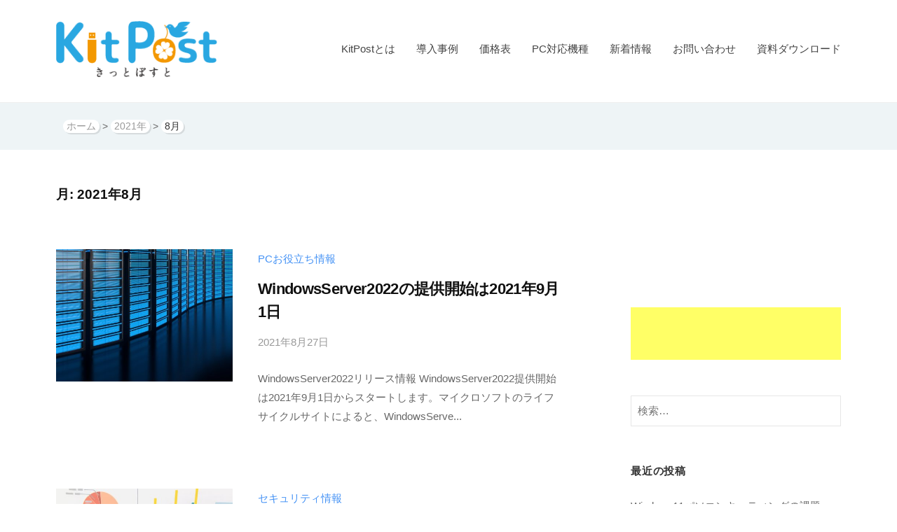

--- FILE ---
content_type: text/html; charset=UTF-8
request_url: https://www.kit-post.com/date/2021/08
body_size: 74390
content:
<!DOCTYPE html>
<html dir="ltr" lang="ja" prefix="og: https://ogp.me/ns#">
<head>
<meta charset="UTF-8">
<meta name="viewport" content="width=device-width, initial-scale=1">

<!-- Google Tag Manager -->
<script>(function(w,d,s,l,i){w[l]=w[l]||[];w[l].push({'gtm.start':
new Date().getTime(),event:'gtm.js'});var f=d.getElementsByTagName(s)[0],
j=d.createElement(s),dl=l!='dataLayer'?'&l='+l:'';j.async=true;j.src=
'https://www.googletagmanager.com/gtm.js?id='+i+dl;f.parentNode.insertBefore(j,f);
})(window,document,'script','dataLayer','GTM-TKVQG9Z');</script>
<!-- End Google Tag Manager -->	

<title>8月, 2021 - PCキッティング自動化サービスKitPost(きっとぽすと）</title>

		<!-- All in One SEO 4.9.3 - aioseo.com -->
	<meta name="robots" content="max-image-preview:large" />
	<link rel="canonical" href="https://www.kit-post.com/date/2021/08" />
	<meta name="generator" content="All in One SEO (AIOSEO) 4.9.3" />
		<script type="application/ld+json" class="aioseo-schema">
			{"@context":"https:\/\/schema.org","@graph":[{"@type":"CollectionPage","@id":"https:\/\/www.kit-post.com\/date\/2021\/08#collectionpage","url":"https:\/\/www.kit-post.com\/date\/2021\/08","name":"8\u6708, 2021 - PC\u30ad\u30c3\u30c6\u30a3\u30f3\u30b0\u81ea\u52d5\u5316\u30b5\u30fc\u30d3\u30b9KitPost(\u304d\u3063\u3068\u307d\u3059\u3068\uff09","inLanguage":"ja","isPartOf":{"@id":"https:\/\/www.kit-post.com\/#website"}},{"@type":"Organization","@id":"https:\/\/www.kit-post.com\/#organization","name":"PC\u30ad\u30c3\u30c6\u30a3\u30f3\u30b0\uff5c\u30ad\u30c3\u30c6\u30a3\u30f3\u30b0\u30a2\u30a6\u30c8\u30bd\u30fc\u30b7\u30f3\u30b0\uff5c\u30ad\u30c3\u30c6\u30a3\u30f3\u30b0\u5916\u6ce8\uff5cWindows\u30af\u30ed\u30fc\u30cb\u30f3\u30b0\uff5c\u304d\u3063\u3068\u307d\u3059\u3068\uff08\u30ad\u30c3\u30c8\u30dd\u30b9\u30c8\u30fbKitPost\uff09","description":"\u30af\u30ed\u30fc\u30cb\u30f3\u30b0\u5c55\u958b\u3088\u308a\u30b3\u30b9\u30d1\u629c\u7fa4\uff01PC\u30ad\u30c3\u30c6\u30a3\u30f3\u30b0\u3001\u30d1\u30bd\u30b3\u30f3\u521d\u671f\u8a2d\u5b9a\u81ea\u52d5\u5316\u30b5\u30fc\u30d3\u30b9\u306fKitPost\u3002\u30de\u30b9\u30bf\u30fc\u30a4\u30e1\u30fc\u30b8\u518d\u4f5c\u6210\u3084Sysprep\u4e0d\u8981\u3002\u6a5f\u7a2e\u5909\u66f4\u3001Windows10,Windows11\u5bfe\u5fdc\u3002\u81ea\u793e\u30ad\u30c3\u30c6\u30a3\u30f3\u30b0\u3001PC\u30ea\u30d5\u30ec\u30c3\u30b7\u30e5\u3001\u30a2\u30a6\u30c8\u30bd\u30fc\u30b7\u30f3\u30b0\u3001\u5916\u6ce8\u306b\u3088\u308b\u500b\u5225\u8a2d\u5b9a\u306e\u624b\u4f5c\u696d\u304c\u4e0d\u8981\u306e\u65b0\u30ad\u30c3\u30c6\u30a3\u30f3\u30b0\u30b5\u30fc\u30d3\u30b9\u3002\u30e2\u30cb\u30bf\u30fc\u69d8\u3001\u7121\u6599\u30c7\u30e2\u4f53\u9a13\u53d7\u4ed8\u4e2d\u3002","url":"https:\/\/www.kit-post.com\/","telephone":"+81552313063","logo":{"@type":"ImageObject","url":"https:\/\/www.kit-post.com\/wp_kip\/wp-content\/uploads\/2023\/05\/015ff5e7e011d2e49302394cc5cbc1b2.jpg","@id":"https:\/\/www.kit-post.com\/date\/2021\/08\/#organizationLogo","width":300,"height":136},"image":{"@id":"https:\/\/www.kit-post.com\/date\/2021\/08\/#organizationLogo"},"sameAs":["https:\/\/twitter.com\/KitPost1"]},{"@type":"WebSite","@id":"https:\/\/www.kit-post.com\/#website","url":"https:\/\/www.kit-post.com\/","name":"PC\u30ad\u30c3\u30c6\u30a3\u30f3\u30b0|\u30d1\u30bd\u30b3\u30f3\u521d\u671f\u8a2d\u5b9a|PC\u30ea\u30d5\u30ec\u30c3\u30b7\u30e5|Win10,Win11\u30ad\u30c3\u30c6\u30a3\u30f3\u30b0\u81ea\u52d5\u5316\u30c4\u30fc\u30ebKitPost","description":"\u30af\u30ed\u30fc\u30cb\u30f3\u30b0\u5c55\u958b\u3088\u308a\u30b3\u30b9\u30d1\u629c\u7fa4\uff01PC\u30ad\u30c3\u30c6\u30a3\u30f3\u30b0\u3001\u30d1\u30bd\u30b3\u30f3\u521d\u671f\u8a2d\u5b9a\u81ea\u52d5\u5316\u30b5\u30fc\u30d3\u30b9\u306fKitPost\u3002\u30de\u30b9\u30bf\u30fc\u30a4\u30e1\u30fc\u30b8\u518d\u4f5c\u6210\u3084Sysprep\u4e0d\u8981\u3002\u6a5f\u7a2e\u5909\u66f4\u3001Windows10,Windows11\u5bfe\u5fdc\u3002\u81ea\u793e\u30ad\u30c3\u30c6\u30a3\u30f3\u30b0\u3001PC\u30ea\u30d5\u30ec\u30c3\u30b7\u30e5\u3001\u30a2\u30a6\u30c8\u30bd\u30fc\u30b7\u30f3\u30b0\u3001\u5916\u6ce8\u306b\u3088\u308b\u500b\u5225\u8a2d\u5b9a\u306e\u624b\u4f5c\u696d\u304c\u4e0d\u8981\u306e\u65b0\u30ad\u30c3\u30c6\u30a3\u30f3\u30b0\u30b5\u30fc\u30d3\u30b9\u3002\u30e2\u30cb\u30bf\u30fc\u69d8\u3001\u7121\u6599\u30c7\u30e2\u4f53\u9a13\u53d7\u4ed8\u4e2d\u3002","inLanguage":"ja","publisher":{"@id":"https:\/\/www.kit-post.com\/#organization"}}]}
		</script>
		<!-- All in One SEO -->

<link rel="alternate" type="application/rss+xml" title="PCキッティング自動化サービスKitPost(きっとぽすと） &raquo; フィード" href="https://www.kit-post.com/feed" />
<link rel="alternate" type="application/rss+xml" title="PCキッティング自動化サービスKitPost(きっとぽすと） &raquo; コメントフィード" href="https://www.kit-post.com/comments/feed" />
		<!-- This site uses the Google Analytics by MonsterInsights plugin v9.11.0 - Using Analytics tracking - https://www.monsterinsights.com/ -->
		<!-- Note: MonsterInsights is not currently configured on this site. The site owner needs to authenticate with Google Analytics in the MonsterInsights settings panel. -->
					<!-- No tracking code set -->
				<!-- / Google Analytics by MonsterInsights -->
		<style id='wp-img-auto-sizes-contain-inline-css' type='text/css'>
img:is([sizes=auto i],[sizes^="auto," i]){contain-intrinsic-size:3000px 1500px}
/*# sourceURL=wp-img-auto-sizes-contain-inline-css */
</style>
<style id='wp-emoji-styles-inline-css' type='text/css'>

	img.wp-smiley, img.emoji {
		display: inline !important;
		border: none !important;
		box-shadow: none !important;
		height: 1em !important;
		width: 1em !important;
		margin: 0 0.07em !important;
		vertical-align: -0.1em !important;
		background: none !important;
		padding: 0 !important;
	}
/*# sourceURL=wp-emoji-styles-inline-css */
</style>
<style id='wp-block-library-inline-css' type='text/css'>
:root{--wp-block-synced-color:#7a00df;--wp-block-synced-color--rgb:122,0,223;--wp-bound-block-color:var(--wp-block-synced-color);--wp-editor-canvas-background:#ddd;--wp-admin-theme-color:#007cba;--wp-admin-theme-color--rgb:0,124,186;--wp-admin-theme-color-darker-10:#006ba1;--wp-admin-theme-color-darker-10--rgb:0,107,160.5;--wp-admin-theme-color-darker-20:#005a87;--wp-admin-theme-color-darker-20--rgb:0,90,135;--wp-admin-border-width-focus:2px}@media (min-resolution:192dpi){:root{--wp-admin-border-width-focus:1.5px}}.wp-element-button{cursor:pointer}:root .has-very-light-gray-background-color{background-color:#eee}:root .has-very-dark-gray-background-color{background-color:#313131}:root .has-very-light-gray-color{color:#eee}:root .has-very-dark-gray-color{color:#313131}:root .has-vivid-green-cyan-to-vivid-cyan-blue-gradient-background{background:linear-gradient(135deg,#00d084,#0693e3)}:root .has-purple-crush-gradient-background{background:linear-gradient(135deg,#34e2e4,#4721fb 50%,#ab1dfe)}:root .has-hazy-dawn-gradient-background{background:linear-gradient(135deg,#faaca8,#dad0ec)}:root .has-subdued-olive-gradient-background{background:linear-gradient(135deg,#fafae1,#67a671)}:root .has-atomic-cream-gradient-background{background:linear-gradient(135deg,#fdd79a,#004a59)}:root .has-nightshade-gradient-background{background:linear-gradient(135deg,#330968,#31cdcf)}:root .has-midnight-gradient-background{background:linear-gradient(135deg,#020381,#2874fc)}:root{--wp--preset--font-size--normal:16px;--wp--preset--font-size--huge:42px}.has-regular-font-size{font-size:1em}.has-larger-font-size{font-size:2.625em}.has-normal-font-size{font-size:var(--wp--preset--font-size--normal)}.has-huge-font-size{font-size:var(--wp--preset--font-size--huge)}.has-text-align-center{text-align:center}.has-text-align-left{text-align:left}.has-text-align-right{text-align:right}.has-fit-text{white-space:nowrap!important}#end-resizable-editor-section{display:none}.aligncenter{clear:both}.items-justified-left{justify-content:flex-start}.items-justified-center{justify-content:center}.items-justified-right{justify-content:flex-end}.items-justified-space-between{justify-content:space-between}.screen-reader-text{border:0;clip-path:inset(50%);height:1px;margin:-1px;overflow:hidden;padding:0;position:absolute;width:1px;word-wrap:normal!important}.screen-reader-text:focus{background-color:#ddd;clip-path:none;color:#444;display:block;font-size:1em;height:auto;left:5px;line-height:normal;padding:15px 23px 14px;text-decoration:none;top:5px;width:auto;z-index:100000}html :where(.has-border-color){border-style:solid}html :where([style*=border-top-color]){border-top-style:solid}html :where([style*=border-right-color]){border-right-style:solid}html :where([style*=border-bottom-color]){border-bottom-style:solid}html :where([style*=border-left-color]){border-left-style:solid}html :where([style*=border-width]){border-style:solid}html :where([style*=border-top-width]){border-top-style:solid}html :where([style*=border-right-width]){border-right-style:solid}html :where([style*=border-bottom-width]){border-bottom-style:solid}html :where([style*=border-left-width]){border-left-style:solid}html :where(img[class*=wp-image-]){height:auto;max-width:100%}:where(figure){margin:0 0 1em}html :where(.is-position-sticky){--wp-admin--admin-bar--position-offset:var(--wp-admin--admin-bar--height,0px)}@media screen and (max-width:600px){html :where(.is-position-sticky){--wp-admin--admin-bar--position-offset:0px}}

/*# sourceURL=wp-block-library-inline-css */
</style><style id='wp-block-heading-inline-css' type='text/css'>
h1:where(.wp-block-heading).has-background,h2:where(.wp-block-heading).has-background,h3:where(.wp-block-heading).has-background,h4:where(.wp-block-heading).has-background,h5:where(.wp-block-heading).has-background,h6:where(.wp-block-heading).has-background{padding:1.25em 2.375em}h1.has-text-align-left[style*=writing-mode]:where([style*=vertical-lr]),h1.has-text-align-right[style*=writing-mode]:where([style*=vertical-rl]),h2.has-text-align-left[style*=writing-mode]:where([style*=vertical-lr]),h2.has-text-align-right[style*=writing-mode]:where([style*=vertical-rl]),h3.has-text-align-left[style*=writing-mode]:where([style*=vertical-lr]),h3.has-text-align-right[style*=writing-mode]:where([style*=vertical-rl]),h4.has-text-align-left[style*=writing-mode]:where([style*=vertical-lr]),h4.has-text-align-right[style*=writing-mode]:where([style*=vertical-rl]),h5.has-text-align-left[style*=writing-mode]:where([style*=vertical-lr]),h5.has-text-align-right[style*=writing-mode]:where([style*=vertical-rl]),h6.has-text-align-left[style*=writing-mode]:where([style*=vertical-lr]),h6.has-text-align-right[style*=writing-mode]:where([style*=vertical-rl]){rotate:180deg}
/*# sourceURL=https://www.kit-post.com/wp_kip/wp-includes/blocks/heading/style.min.css */
</style>
<style id='wp-block-list-inline-css' type='text/css'>
ol,ul{box-sizing:border-box}:root :where(.wp-block-list.has-background){padding:1.25em 2.375em}
/*# sourceURL=https://www.kit-post.com/wp_kip/wp-includes/blocks/list/style.min.css */
</style>
<style id='wp-block-tag-cloud-inline-css' type='text/css'>
.wp-block-tag-cloud{box-sizing:border-box}.wp-block-tag-cloud.aligncenter{justify-content:center;text-align:center}.wp-block-tag-cloud a{display:inline-block;margin-right:5px}.wp-block-tag-cloud span{display:inline-block;margin-left:5px;text-decoration:none}:root :where(.wp-block-tag-cloud.is-style-outline){display:flex;flex-wrap:wrap;gap:1ch}:root :where(.wp-block-tag-cloud.is-style-outline a){border:1px solid;font-size:unset!important;margin-right:0;padding:1ch 2ch;text-decoration:none!important}
/*# sourceURL=https://www.kit-post.com/wp_kip/wp-includes/blocks/tag-cloud/style.min.css */
</style>
<style id='wp-block-paragraph-inline-css' type='text/css'>
.is-small-text{font-size:.875em}.is-regular-text{font-size:1em}.is-large-text{font-size:2.25em}.is-larger-text{font-size:3em}.has-drop-cap:not(:focus):first-letter{float:left;font-size:8.4em;font-style:normal;font-weight:100;line-height:.68;margin:.05em .1em 0 0;text-transform:uppercase}body.rtl .has-drop-cap:not(:focus):first-letter{float:none;margin-left:.1em}p.has-drop-cap.has-background{overflow:hidden}:root :where(p.has-background){padding:1.25em 2.375em}:where(p.has-text-color:not(.has-link-color)) a{color:inherit}p.has-text-align-left[style*="writing-mode:vertical-lr"],p.has-text-align-right[style*="writing-mode:vertical-rl"]{rotate:180deg}
/*# sourceURL=https://www.kit-post.com/wp_kip/wp-includes/blocks/paragraph/style.min.css */
</style>
<style id='global-styles-inline-css' type='text/css'>
:root{--wp--preset--aspect-ratio--square: 1;--wp--preset--aspect-ratio--4-3: 4/3;--wp--preset--aspect-ratio--3-4: 3/4;--wp--preset--aspect-ratio--3-2: 3/2;--wp--preset--aspect-ratio--2-3: 2/3;--wp--preset--aspect-ratio--16-9: 16/9;--wp--preset--aspect-ratio--9-16: 9/16;--wp--preset--color--black: #000000;--wp--preset--color--cyan-bluish-gray: #abb8c3;--wp--preset--color--white: #ffffff;--wp--preset--color--pale-pink: #f78da7;--wp--preset--color--vivid-red: #cf2e2e;--wp--preset--color--luminous-vivid-orange: #ff6900;--wp--preset--color--luminous-vivid-amber: #fcb900;--wp--preset--color--light-green-cyan: #7bdcb5;--wp--preset--color--vivid-green-cyan: #00d084;--wp--preset--color--pale-cyan-blue: #8ed1fc;--wp--preset--color--vivid-cyan-blue: #0693e3;--wp--preset--color--vivid-purple: #9b51e0;--wp--preset--gradient--vivid-cyan-blue-to-vivid-purple: linear-gradient(135deg,rgb(6,147,227) 0%,rgb(155,81,224) 100%);--wp--preset--gradient--light-green-cyan-to-vivid-green-cyan: linear-gradient(135deg,rgb(122,220,180) 0%,rgb(0,208,130) 100%);--wp--preset--gradient--luminous-vivid-amber-to-luminous-vivid-orange: linear-gradient(135deg,rgb(252,185,0) 0%,rgb(255,105,0) 100%);--wp--preset--gradient--luminous-vivid-orange-to-vivid-red: linear-gradient(135deg,rgb(255,105,0) 0%,rgb(207,46,46) 100%);--wp--preset--gradient--very-light-gray-to-cyan-bluish-gray: linear-gradient(135deg,rgb(238,238,238) 0%,rgb(169,184,195) 100%);--wp--preset--gradient--cool-to-warm-spectrum: linear-gradient(135deg,rgb(74,234,220) 0%,rgb(151,120,209) 20%,rgb(207,42,186) 40%,rgb(238,44,130) 60%,rgb(251,105,98) 80%,rgb(254,248,76) 100%);--wp--preset--gradient--blush-light-purple: linear-gradient(135deg,rgb(255,206,236) 0%,rgb(152,150,240) 100%);--wp--preset--gradient--blush-bordeaux: linear-gradient(135deg,rgb(254,205,165) 0%,rgb(254,45,45) 50%,rgb(107,0,62) 100%);--wp--preset--gradient--luminous-dusk: linear-gradient(135deg,rgb(255,203,112) 0%,rgb(199,81,192) 50%,rgb(65,88,208) 100%);--wp--preset--gradient--pale-ocean: linear-gradient(135deg,rgb(255,245,203) 0%,rgb(182,227,212) 50%,rgb(51,167,181) 100%);--wp--preset--gradient--electric-grass: linear-gradient(135deg,rgb(202,248,128) 0%,rgb(113,206,126) 100%);--wp--preset--gradient--midnight: linear-gradient(135deg,rgb(2,3,129) 0%,rgb(40,116,252) 100%);--wp--preset--font-size--small: 13px;--wp--preset--font-size--medium: 20px;--wp--preset--font-size--large: 36px;--wp--preset--font-size--x-large: 42px;--wp--preset--spacing--20: 0.44rem;--wp--preset--spacing--30: 0.67rem;--wp--preset--spacing--40: 1rem;--wp--preset--spacing--50: 1.5rem;--wp--preset--spacing--60: 2.25rem;--wp--preset--spacing--70: 3.38rem;--wp--preset--spacing--80: 5.06rem;--wp--preset--shadow--natural: 6px 6px 9px rgba(0, 0, 0, 0.2);--wp--preset--shadow--deep: 12px 12px 50px rgba(0, 0, 0, 0.4);--wp--preset--shadow--sharp: 6px 6px 0px rgba(0, 0, 0, 0.2);--wp--preset--shadow--outlined: 6px 6px 0px -3px rgb(255, 255, 255), 6px 6px rgb(0, 0, 0);--wp--preset--shadow--crisp: 6px 6px 0px rgb(0, 0, 0);}:where(.is-layout-flex){gap: 0.5em;}:where(.is-layout-grid){gap: 0.5em;}body .is-layout-flex{display: flex;}.is-layout-flex{flex-wrap: wrap;align-items: center;}.is-layout-flex > :is(*, div){margin: 0;}body .is-layout-grid{display: grid;}.is-layout-grid > :is(*, div){margin: 0;}:where(.wp-block-columns.is-layout-flex){gap: 2em;}:where(.wp-block-columns.is-layout-grid){gap: 2em;}:where(.wp-block-post-template.is-layout-flex){gap: 1.25em;}:where(.wp-block-post-template.is-layout-grid){gap: 1.25em;}.has-black-color{color: var(--wp--preset--color--black) !important;}.has-cyan-bluish-gray-color{color: var(--wp--preset--color--cyan-bluish-gray) !important;}.has-white-color{color: var(--wp--preset--color--white) !important;}.has-pale-pink-color{color: var(--wp--preset--color--pale-pink) !important;}.has-vivid-red-color{color: var(--wp--preset--color--vivid-red) !important;}.has-luminous-vivid-orange-color{color: var(--wp--preset--color--luminous-vivid-orange) !important;}.has-luminous-vivid-amber-color{color: var(--wp--preset--color--luminous-vivid-amber) !important;}.has-light-green-cyan-color{color: var(--wp--preset--color--light-green-cyan) !important;}.has-vivid-green-cyan-color{color: var(--wp--preset--color--vivid-green-cyan) !important;}.has-pale-cyan-blue-color{color: var(--wp--preset--color--pale-cyan-blue) !important;}.has-vivid-cyan-blue-color{color: var(--wp--preset--color--vivid-cyan-blue) !important;}.has-vivid-purple-color{color: var(--wp--preset--color--vivid-purple) !important;}.has-black-background-color{background-color: var(--wp--preset--color--black) !important;}.has-cyan-bluish-gray-background-color{background-color: var(--wp--preset--color--cyan-bluish-gray) !important;}.has-white-background-color{background-color: var(--wp--preset--color--white) !important;}.has-pale-pink-background-color{background-color: var(--wp--preset--color--pale-pink) !important;}.has-vivid-red-background-color{background-color: var(--wp--preset--color--vivid-red) !important;}.has-luminous-vivid-orange-background-color{background-color: var(--wp--preset--color--luminous-vivid-orange) !important;}.has-luminous-vivid-amber-background-color{background-color: var(--wp--preset--color--luminous-vivid-amber) !important;}.has-light-green-cyan-background-color{background-color: var(--wp--preset--color--light-green-cyan) !important;}.has-vivid-green-cyan-background-color{background-color: var(--wp--preset--color--vivid-green-cyan) !important;}.has-pale-cyan-blue-background-color{background-color: var(--wp--preset--color--pale-cyan-blue) !important;}.has-vivid-cyan-blue-background-color{background-color: var(--wp--preset--color--vivid-cyan-blue) !important;}.has-vivid-purple-background-color{background-color: var(--wp--preset--color--vivid-purple) !important;}.has-black-border-color{border-color: var(--wp--preset--color--black) !important;}.has-cyan-bluish-gray-border-color{border-color: var(--wp--preset--color--cyan-bluish-gray) !important;}.has-white-border-color{border-color: var(--wp--preset--color--white) !important;}.has-pale-pink-border-color{border-color: var(--wp--preset--color--pale-pink) !important;}.has-vivid-red-border-color{border-color: var(--wp--preset--color--vivid-red) !important;}.has-luminous-vivid-orange-border-color{border-color: var(--wp--preset--color--luminous-vivid-orange) !important;}.has-luminous-vivid-amber-border-color{border-color: var(--wp--preset--color--luminous-vivid-amber) !important;}.has-light-green-cyan-border-color{border-color: var(--wp--preset--color--light-green-cyan) !important;}.has-vivid-green-cyan-border-color{border-color: var(--wp--preset--color--vivid-green-cyan) !important;}.has-pale-cyan-blue-border-color{border-color: var(--wp--preset--color--pale-cyan-blue) !important;}.has-vivid-cyan-blue-border-color{border-color: var(--wp--preset--color--vivid-cyan-blue) !important;}.has-vivid-purple-border-color{border-color: var(--wp--preset--color--vivid-purple) !important;}.has-vivid-cyan-blue-to-vivid-purple-gradient-background{background: var(--wp--preset--gradient--vivid-cyan-blue-to-vivid-purple) !important;}.has-light-green-cyan-to-vivid-green-cyan-gradient-background{background: var(--wp--preset--gradient--light-green-cyan-to-vivid-green-cyan) !important;}.has-luminous-vivid-amber-to-luminous-vivid-orange-gradient-background{background: var(--wp--preset--gradient--luminous-vivid-amber-to-luminous-vivid-orange) !important;}.has-luminous-vivid-orange-to-vivid-red-gradient-background{background: var(--wp--preset--gradient--luminous-vivid-orange-to-vivid-red) !important;}.has-very-light-gray-to-cyan-bluish-gray-gradient-background{background: var(--wp--preset--gradient--very-light-gray-to-cyan-bluish-gray) !important;}.has-cool-to-warm-spectrum-gradient-background{background: var(--wp--preset--gradient--cool-to-warm-spectrum) !important;}.has-blush-light-purple-gradient-background{background: var(--wp--preset--gradient--blush-light-purple) !important;}.has-blush-bordeaux-gradient-background{background: var(--wp--preset--gradient--blush-bordeaux) !important;}.has-luminous-dusk-gradient-background{background: var(--wp--preset--gradient--luminous-dusk) !important;}.has-pale-ocean-gradient-background{background: var(--wp--preset--gradient--pale-ocean) !important;}.has-electric-grass-gradient-background{background: var(--wp--preset--gradient--electric-grass) !important;}.has-midnight-gradient-background{background: var(--wp--preset--gradient--midnight) !important;}.has-small-font-size{font-size: var(--wp--preset--font-size--small) !important;}.has-medium-font-size{font-size: var(--wp--preset--font-size--medium) !important;}.has-large-font-size{font-size: var(--wp--preset--font-size--large) !important;}.has-x-large-font-size{font-size: var(--wp--preset--font-size--x-large) !important;}
/*# sourceURL=global-styles-inline-css */
</style>

<style id='classic-theme-styles-inline-css' type='text/css'>
/*! This file is auto-generated */
.wp-block-button__link{color:#fff;background-color:#32373c;border-radius:9999px;box-shadow:none;text-decoration:none;padding:calc(.667em + 2px) calc(1.333em + 2px);font-size:1.125em}.wp-block-file__button{background:#32373c;color:#fff;text-decoration:none}
/*# sourceURL=/wp-includes/css/classic-themes.min.css */
</style>
<link rel='stylesheet' id='ez-toc-css' href='https://www.kit-post.com/wp_kip/wp-content/plugins/easy-table-of-contents/assets/css/screen.min.css?ver=2.0.80' type='text/css' media='all' />
<style id='ez-toc-inline-css' type='text/css'>
div#ez-toc-container .ez-toc-title {font-size: 120%;}div#ez-toc-container .ez-toc-title {font-weight: 500;}div#ez-toc-container ul li , div#ez-toc-container ul li a {font-size: 95%;}div#ez-toc-container ul li , div#ez-toc-container ul li a {font-weight: 500;}div#ez-toc-container nav ul ul li {font-size: 90%;}.ez-toc-box-title {font-weight: bold; margin-bottom: 10px; text-align: center; text-transform: uppercase; letter-spacing: 1px; color: #666; padding-bottom: 5px;position:absolute;top:-4%;left:5%;background-color: inherit;transition: top 0.3s ease;}.ez-toc-box-title.toc-closed {top:-25%;}
.ez-toc-container-direction {direction: ltr;}.ez-toc-counter ul{counter-reset: item ;}.ez-toc-counter nav ul li a::before {content: counters(item, '.', decimal) '. ';display: inline-block;counter-increment: item;flex-grow: 0;flex-shrink: 0;margin-right: .2em; float: left; }.ez-toc-widget-direction {direction: ltr;}.ez-toc-widget-container ul{counter-reset: item ;}.ez-toc-widget-container nav ul li a::before {content: counters(item, '.', decimal) '. ';display: inline-block;counter-increment: item;flex-grow: 0;flex-shrink: 0;margin-right: .2em; float: left; }
/*# sourceURL=ez-toc-inline-css */
</style>
<link rel='stylesheet' id='fontawesome-css' href='https://www.kit-post.com/wp_kip/wp-content/themes/businesspress/inc/font-awesome/css/font-awesome.css?ver=4.7.0' type='text/css' media='all' />
<link rel='stylesheet' id='normalize-css' href='https://www.kit-post.com/wp_kip/wp-content/themes/businesspress/css/normalize.css?ver=8.0.0' type='text/css' media='all' />
<link rel='stylesheet' id='businesspress-style-css' href='https://www.kit-post.com/wp_kip/wp-content/themes/businesspress/style.css?ver=1.0.0' type='text/css' media='all' />
<style id='businesspress-style-inline-css' type='text/css'>

	a,
	.subheader {
		color: #4693f5;
	}
	a:hover {
		color: #0355c0;
	}
	a.home-header-button-main {
		background-color: #4693f5;
	}
	a.home-header-button-main:hover {
		background-color: #0355c0;
	}
	code, kbd, tt, var,
	th,
	pre,
	.top-bar,
	.author-profile,
	.pagination .current,
	.page-links .page-numbers,
	.tagcloud a,
	.widget_calendar tbody td a,
	.container-wrapper,
	.site-bottom {
		background-color: #f4f5f6;
	}

	.jumbotron {
		background-image: url("https://www.kit-post.com/wp_kip/wp-content/uploads/2021/06/cropped-nastuh-abootalebi-ZtC4_rPCRXA-unsplash.jpg");
	}
	.home-header-content {
		text-align: left;
	}

	@media screen and (min-width: 980px) {
		.footer-widget-1 {
			width: 49.98%;
		}
		.footer-widget-2 {
			width: 24.99%;
		}
		.footer-widget-3 {
			width: 24.99%;
		}
		.footer-widget-4 {
			width: 0%;
		}
		.footer-widget-5 {
			width: 0%;
		}
		.footer-widget-6 {
			width: 0%;
		}
	}
	
/*# sourceURL=businesspress-style-inline-css */
</style>
<script type="text/javascript" src="https://www.kit-post.com/wp_kip/wp-includes/js/jquery/jquery.min.js?ver=3.7.1" id="jquery-core-js"></script>
<script type="text/javascript" src="https://www.kit-post.com/wp_kip/wp-includes/js/jquery/jquery-migrate.min.js?ver=3.4.1" id="jquery-migrate-js"></script>
<script type="text/javascript" src="https://www.kit-post.com/wp_kip/wp-content/themes/businesspress/js/stickyfill.js?ver=2.1.0" id="stickyfill-js"></script>
<link rel="https://api.w.org/" href="https://www.kit-post.com/wp-json/" /><link rel="EditURI" type="application/rsd+xml" title="RSD" href="https://www.kit-post.com/wp_kip/xmlrpc.php?rsd" />
<meta name="generator" content="WordPress 6.9" />
<link rel="icon" href="https://www.kit-post.com/wp_kip/wp-content/uploads/2021/06/favicon-32x32-1.png" sizes="32x32" />
<link rel="icon" href="https://www.kit-post.com/wp_kip/wp-content/uploads/2021/06/favicon-32x32-1.png" sizes="192x192" />
<link rel="apple-touch-icon" href="https://www.kit-post.com/wp_kip/wp-content/uploads/2021/06/favicon-32x32-1.png" />
<meta name="msapplication-TileImage" content="https://www.kit-post.com/wp_kip/wp-content/uploads/2021/06/favicon-32x32-1.png" />
	
<script async src="https://pagead2.googlesyndication.com/pagead/js/adsbygoogle.js?client=ca-pub-7508393537269644"
crossorigin="anonymous"></script>
<script defer type="text/javascript" src="https://www.kit-post.com/wp_kip/wp-content/themes/businesspress/js/common.js"></script>
    
</head>

<body class="archive date wp-custom-logo wp-theme-businesspress hide-blogname hide-blogdescription hide-author hide-comments-number has-sidebar">

<noscript><iframe src="https://www.googletagmanager.com/ns.html?id=GTM-TKVQG9Z"
height="0" width="0" style="display:none;visibility:hidden"></iframe></noscript>
<!-- End Google Tag Manager (noscript) -->	

<div id="page" class="site">
	<a class="skip-link screen-reader-text" href="#content">コンテンツへスキップ</a>

	<header id="masthead" class="site-header">

		
		<div class="main-header main-header-original">
			<div class="main-header-content">
				<div class="site-branding">
					<div class="site-logo"><a href="https://www.kit-post.com/" rel="home"><img alt="PCキッティング自動化サービスKitPost(きっとぽすと）" src="https://www.kit-post.com/wp_kip/wp-content/uploads/2021/08/cba93f8774db852ed2f3de599b8c5f6b.png" width="230" /></a></div>						<div class="site-title"><a href="https://www.kit-post.com/" rel="home">PCキッティング自動化サービスKitPost(きっとぽすと）</a></div>
		<div class="site-description">クローニング展開よりコスパ抜群！PCキッティング、パソコン初期設定自動化サービスはKitPost。マスターイメージ再作成やSysprep不要。機種変更、Windows10,Windows11対応。自社キッティング、PCリフレッシュ、アウトソーシング、外注による個別設定の手作業が不要の新キッティングサービス。モニター様、無料デモ体験受付中。</div>
					</div><!-- .site-branding -->
					<nav class="main-navigation">
		<div class="menu-menu-container"><ul id="menu-menu" class="menu"><li id="menu-item-304" class="menu-item menu-item-type-custom menu-item-object-custom menu-item-304"><a href="https://kit-post.com/#menu">KitPostとは</a></li>
<li id="menu-item-1460" class="menu-item menu-item-type-custom menu-item-object-custom menu-item-home menu-item-1460"><a href="https://www.kit-post.com/#example">導入事例</a></li>
<li id="menu-item-892" class="menu-item menu-item-type-custom menu-item-object-custom menu-item-home menu-item-892"><a href="https://www.kit-post.com/#price">価格表</a></li>
<li id="menu-item-503" class="menu-item menu-item-type-post_type menu-item-object-page menu-item-503"><a href="https://www.kit-post.com/model">PC対応機種</a></li>
<li id="menu-item-172" class="menu-item menu-item-type-post_type menu-item-object-page current_page_parent menu-item-172"><a href="https://www.kit-post.com/blog">新着情報</a></li>
<li id="menu-item-173" class="menu-item menu-item-type-post_type menu-item-object-page menu-item-173"><a href="https://www.kit-post.com/contact">お問い合わせ</a></li>
<li id="menu-item-897" class="menu-item menu-item-type-custom menu-item-object-custom menu-item-897"><a href="https://www.kit-post.com/lp/#form-wrapper">資料ダウンロード</a></li>
</ul></div>	</nav><!-- .main-navigation -->
					<button class="drawer-hamburger">
					<span class="screen-reader-text">メニュー</span>
					<span class="drawer-hamburger-icon"></span>
				</button>
			</div><!-- .main-header-content -->
			<div class="drawer-overlay"></div>
			<div class="drawer-navigation">
				<div class="drawer-navigation-content">
					<nav class="main-navigation">
		<div class="menu-menu-container"><ul id="menu-menu-1" class="menu"><li class="menu-item menu-item-type-custom menu-item-object-custom menu-item-304"><a href="https://kit-post.com/#menu">KitPostとは</a></li>
<li class="menu-item menu-item-type-custom menu-item-object-custom menu-item-home menu-item-1460"><a href="https://www.kit-post.com/#example">導入事例</a></li>
<li class="menu-item menu-item-type-custom menu-item-object-custom menu-item-home menu-item-892"><a href="https://www.kit-post.com/#price">価格表</a></li>
<li class="menu-item menu-item-type-post_type menu-item-object-page menu-item-503"><a href="https://www.kit-post.com/model">PC対応機種</a></li>
<li class="menu-item menu-item-type-post_type menu-item-object-page current_page_parent menu-item-172"><a href="https://www.kit-post.com/blog">新着情報</a></li>
<li class="menu-item menu-item-type-post_type menu-item-object-page menu-item-173"><a href="https://www.kit-post.com/contact">お問い合わせ</a></li>
<li class="menu-item menu-item-type-custom menu-item-object-custom menu-item-897"><a href="https://www.kit-post.com/lp/#form-wrapper">資料ダウンロード</a></li>
</ul></div>	</nav><!-- .main-navigation -->
									</div><!-- .drawer-navigation-content -->
			</div><!-- .drawer-navigation -->
		</div><!-- .main-header -->

		
		
	</header><!-- #masthead -->
		

			
				
		<div class="breadcrumbs">
			<div class="inner" itemscope itemtype="https://schema.org/BreadcrumbList">
                <span property="itemListElement" typeof="ListItem" itemprop="itemListElement" itemscope itemtype="https://schema.org/ListItem"><a property="item" typeof="WebPage" title="Go to PCキッティング自動化サービスKitPost(きっとぽすと）." href="https://www.kit-post.com" class="home"  itemprop="item"><span property="name" itemprop="name">ホーム</span></a><meta property="position" content="1" itemprop="position"></span> &gt; <span property="itemListElement" typeof="ListItem"><a property="item" typeof="WebPage" title="2021年アーカイブへ移動する" href="https://www.kit-post.com/date/2021" class="archive date-year" ><span property="name">2021年</span></a><meta property="position" content="2"></span> &gt; <span property="itemListElement" typeof="ListItem"><span property="name" class="archive date-month current-item">8月</span><meta property="url" content="https://www.kit-post.com/date/2021/08"><meta property="position" content="3"></span>            </div>
		</div>
	
	

			

	<div id="content" class="site-content">

<section id="primary" class="content-area">
	<main id="main" class="site-main">

	
		<header class="page-header">
			<h1 class="page-title">月: <span>2021年8月</span></h1>		</header><!-- .page-header -->

		<div class="loop-wrapper">
				
<div class="post-list">
	<article id="post-547" class="post-547 post type-post status-publish format-standard has-post-thumbnail hentry category-work tag-windows tag-windowsserver tag-microsoft">
				<div class="post-thumbnail">
			<a href="https://www.kit-post.com/windowsserver2022-available-547"><img width="482" height="361" src="https://www.kit-post.com/wp_kip/wp-content/uploads/2021/08/Serverroom-482x361.jpg" class="attachment-businesspress-post-thumbnail-list size-businesspress-post-thumbnail-list wp-post-image" alt="WindowsServer2022提供開始" decoding="async" fetchpriority="high" srcset="https://www.kit-post.com/wp_kip/wp-content/uploads/2021/08/Serverroom-482x361.jpg 482w, https://www.kit-post.com/wp_kip/wp-content/uploads/2021/08/Serverroom-80x60.jpg 80w" sizes="(max-width: 482px) 100vw, 482px" /></a>
		</div><!-- .post-thumbnail -->
				<div class="post-list-content">
			<header class="entry-header">
								<div class="cat-links"><a href="https://www.kit-post.com/category/work" rel="category tag">PCお役立ち情報</a></div><!-- .cat-links -->				<h2 class="entry-title"><a href="https://www.kit-post.com/windowsserver2022-available-547" rel="bookmark">WindowsServer2022の提供開始は2021年9月1日</a></h2>
					<div class="entry-meta">
		<span class="posted-on">
		<a href="https://www.kit-post.com/windowsserver2022-available-547" rel="bookmark"><time class="entry-date published updated" datetime="2021-08-27T15:49:13+09:00">2021年8月27日</time></a>		</span>
		<span class="byline">by			<span class="author vcard">
				<a class="url fn n" href="https://www.kit-post.com/author/ynmcadmin" title="きっとぽすと の投稿をすべて表示">きっとぽすと</a>
			</span>
		</span>
			</div><!-- .entry-meta -->
				</header><!-- .entry-header -->
			<div class="entry-summary">
				<p>WindowsServer2022リリース情報 WindowsServer2022提供開始は2021年9月1日からスタートします。マイクロソフトのライフサイクルサイトによると、WindowsServe...</p>
			</div><!-- .entry-summary -->
		</div><!-- .post-list-content -->
	</article><!-- #post-## -->
</div><!-- .post-list -->
<div class="post-list">
	<article id="post-543" class="post-543 post type-post status-publish format-standard has-post-thumbnail hentry category-security tag-ipa tag-security tag-system-personnel">
				<div class="post-thumbnail">
			<a href="https://www.kit-post.com/ipa-information-technology-543"><img width="482" height="361" src="https://www.kit-post.com/wp_kip/wp-content/uploads/2021/08/chart-482x361.jpg" class="attachment-businesspress-post-thumbnail-list size-businesspress-post-thumbnail-list wp-post-image" alt="サイバーセキュリティ経営可視化ツール" decoding="async" srcset="https://www.kit-post.com/wp_kip/wp-content/uploads/2021/08/chart-482x361.jpg 482w, https://www.kit-post.com/wp_kip/wp-content/uploads/2021/08/chart-300x224.jpg 300w, https://www.kit-post.com/wp_kip/wp-content/uploads/2021/08/chart-1024x765.jpg 1024w, https://www.kit-post.com/wp_kip/wp-content/uploads/2021/08/chart-768x574.jpg 768w, https://www.kit-post.com/wp_kip/wp-content/uploads/2021/08/chart-1536x1147.jpg 1536w, https://www.kit-post.com/wp_kip/wp-content/uploads/2021/08/chart-840x627.jpg 840w, https://www.kit-post.com/wp_kip/wp-content/uploads/2021/08/chart-80x60.jpg 80w, https://www.kit-post.com/wp_kip/wp-content/uploads/2021/08/chart.jpg 1920w" sizes="(max-width: 482px) 100vw, 482px" /></a>
		</div><!-- .post-thumbnail -->
				<div class="post-list-content">
			<header class="entry-header">
								<div class="cat-links"><a href="https://www.kit-post.com/category/security" rel="category tag">セキュリティ情報</a></div><!-- .cat-links -->				<h2 class="entry-title"><a href="https://www.kit-post.com/ipa-information-technology-543" rel="bookmark">IPA情報処理推進機構がサイバーセキュリティ経営可視化ツールを公開</a></h2>
					<div class="entry-meta">
		<span class="posted-on">
		<a href="https://www.kit-post.com/ipa-information-technology-543" rel="bookmark"><time class="entry-date published updated" datetime="2021-08-19T09:06:47+09:00">2021年8月19日</time></a>		</span>
		<span class="byline">by			<span class="author vcard">
				<a class="url fn n" href="https://www.kit-post.com/author/ynmcadmin" title="きっとぽすと の投稿をすべて表示">きっとぽすと</a>
			</span>
		</span>
			</div><!-- .entry-meta -->
				</header><!-- .entry-header -->
			<div class="entry-summary">
				<p>IPAと経済産業省は、企業をターゲットとしたサイバー攻撃が増大化するなか、サイバーセキュリティ大祭国いてリーダシップを発揮している経営者への支援を拡充し、セキュリティ課題を解決するツールの整備を進めて...</p>
			</div><!-- .entry-summary -->
		</div><!-- .post-list-content -->
	</article><!-- #post-## -->
</div><!-- .post-list -->
<div class="post-list">
	<article id="post-538" class="post-538 post type-post status-publish format-standard has-post-thumbnail hentry category-work tag-office tag-microsoft">
				<div class="post-thumbnail">
			<a href="https://www.kit-post.com/microsoftoffice-license-sales-538"><img width="482" height="361" src="https://www.kit-post.com/wp_kip/wp-content/uploads/2021/08/85c1e686cd2455801c6d25a7838a7bb2-482x361.jpg" class="attachment-businesspress-post-thumbnail-list size-businesspress-post-thumbnail-list wp-post-image" alt="2021年12月31日でOfficeOpenライセンスは販売終了となります" decoding="async" srcset="https://www.kit-post.com/wp_kip/wp-content/uploads/2021/08/85c1e686cd2455801c6d25a7838a7bb2-482x361.jpg 482w, https://www.kit-post.com/wp_kip/wp-content/uploads/2021/08/85c1e686cd2455801c6d25a7838a7bb2-300x225.jpg 300w, https://www.kit-post.com/wp_kip/wp-content/uploads/2021/08/85c1e686cd2455801c6d25a7838a7bb2-1024x769.jpg 1024w, https://www.kit-post.com/wp_kip/wp-content/uploads/2021/08/85c1e686cd2455801c6d25a7838a7bb2-768x576.jpg 768w, https://www.kit-post.com/wp_kip/wp-content/uploads/2021/08/85c1e686cd2455801c6d25a7838a7bb2-1536x1153.jpg 1536w, https://www.kit-post.com/wp_kip/wp-content/uploads/2021/08/85c1e686cd2455801c6d25a7838a7bb2-840x630.jpg 840w, https://www.kit-post.com/wp_kip/wp-content/uploads/2021/08/85c1e686cd2455801c6d25a7838a7bb2-80x60.jpg 80w, https://www.kit-post.com/wp_kip/wp-content/uploads/2021/08/85c1e686cd2455801c6d25a7838a7bb2.jpg 1920w" sizes="(max-width: 482px) 100vw, 482px" /></a>
		</div><!-- .post-thumbnail -->
				<div class="post-list-content">
			<header class="entry-header">
								<div class="cat-links"><a href="https://www.kit-post.com/category/work" rel="category tag">PCお役立ち情報</a></div><!-- .cat-links -->				<h2 class="entry-title"><a href="https://www.kit-post.com/microsoftoffice-license-sales-538" rel="bookmark">2021年12月31日、MicrosoftOffice Openライセンス販売が終了します</a></h2>
					<div class="entry-meta">
		<span class="posted-on">
		<a href="https://www.kit-post.com/microsoftoffice-license-sales-538" rel="bookmark"><time class="entry-date published updated" datetime="2021-08-12T20:42:25+09:00">2021年8月12日</time></a>		</span>
		<span class="byline">by			<span class="author vcard">
				<a class="url fn n" href="https://www.kit-post.com/author/ynmcadmin" title="きっとぽすと の投稿をすべて表示">きっとぽすと</a>
			</span>
		</span>
			</div><!-- .entry-meta -->
				</header><!-- .entry-header -->
			<div class="entry-summary">
				<p>Openライセンスの購入について 企業向けPCでは、Officeはプレインストールやパッケージではなくライセンス購入をしているケースが多いのではないでしょうか。Openライセンスの販売が2021年12...</p>
			</div><!-- .entry-summary -->
		</div><!-- .post-list-content -->
	</article><!-- #post-## -->
</div><!-- .post-list -->
<div class="post-list">
	<article id="post-531" class="post-531 post type-post status-publish format-standard has-post-thumbnail hentry category-work tag-windows tag-microsoft">
				<div class="post-thumbnail">
			<a href="https://www.kit-post.com/window365-price-announcement-531"><img width="482" height="361" src="https://www.kit-post.com/wp_kip/wp-content/uploads/2021/08/Windows365-482x361.png" class="attachment-businesspress-post-thumbnail-list size-businesspress-post-thumbnail-list wp-post-image" alt="Windows365プラン" decoding="async" loading="lazy" srcset="https://www.kit-post.com/wp_kip/wp-content/uploads/2021/08/Windows365-482x361.png 482w, https://www.kit-post.com/wp_kip/wp-content/uploads/2021/08/Windows365-80x60.png 80w" sizes="auto, (max-width: 482px) 100vw, 482px" /></a>
		</div><!-- .post-thumbnail -->
				<div class="post-list-content">
			<header class="entry-header">
								<div class="cat-links"><a href="https://www.kit-post.com/category/work" rel="category tag">PCお役立ち情報</a></div><!-- .cat-links -->				<h2 class="entry-title"><a href="https://www.kit-post.com/window365-price-announcement-531" rel="bookmark">Window365価格発表　1ユーザー月額2,720円から</a></h2>
					<div class="entry-meta">
		<span class="posted-on">
		<a href="https://www.kit-post.com/window365-price-announcement-531" rel="bookmark"><time class="entry-date published updated" datetime="2021-08-05T19:41:55+09:00">2021年8月5日</time></a>		</span>
		<span class="byline">by			<span class="author vcard">
				<a class="url fn n" href="https://www.kit-post.com/author/ynmcadmin" title="きっとぽすと の投稿をすべて表示">きっとぽすと</a>
			</span>
		</span>
			</div><!-- .entry-meta -->
				</header><!-- .entry-header -->
			<div class="entry-summary">
				<p>マイクロソフトは先月発表したWindows365の料金を発表しました。Windows365のコンセプトはアプリ、コンテンツ、設定が、どのデバイスでも安全にストリーミングで利用できることです。大きく分け...</p>
			</div><!-- .entry-summary -->
		</div><!-- .post-list-content -->
	</article><!-- #post-## -->
</div><!-- .post-list -->
<div class="post-list">
	<article id="post-522" class="post-522 post type-post status-publish format-standard has-post-thumbnail hentry category-column tag-pc-kitting tag-usb-memory tag-windows tag-cloning tag-pc-setting tag-efficiency tag-system-personnel">
				<div class="post-thumbnail">
			<a href="https://www.kit-post.com/pckitting-usb-memory-522"><img width="300" height="136" src="https://www.kit-post.com/wp_kip/wp-content/uploads/2021/08/015ff5e7e011d2e49302394cc5cbc1b2.jpg" class="attachment-businesspress-post-thumbnail-list size-businesspress-post-thumbnail-list wp-post-image" alt="キッティングサービス「きっとぽすと」" decoding="async" loading="lazy" /></a>
		</div><!-- .post-thumbnail -->
				<div class="post-list-content">
			<header class="entry-header">
								<div class="cat-links"><a href="https://www.kit-post.com/category/column" rel="category tag">PCキッティング/クローニング</a></div><!-- .cat-links -->				<h2 class="entry-title"><a href="https://www.kit-post.com/pckitting-usb-memory-522" rel="bookmark">PCキッティング・クローニングはUSBメモリ１本で完了します</a></h2>
					<div class="entry-meta">
		<span class="posted-on">
		<a href="https://www.kit-post.com/pckitting-usb-memory-522" rel="bookmark"><time class="entry-date published updated" datetime="2021-08-02T21:09:33+09:00">2021年8月2日</time></a>		</span>
		<span class="byline">by			<span class="author vcard">
				<a class="url fn n" href="https://www.kit-post.com/author/ynmcadmin" title="きっとぽすと の投稿をすべて表示">きっとぽすと</a>
			</span>
		</span>
			</div><!-- .entry-meta -->
				</header><!-- .entry-header -->
			<div class="entry-summary">
				<p>マスターPCを考えなくて良くなります 私たちが提供するキッティングの新しい仕組み「きっとぽすと」は、いわゆる今までの常識であるマスターPCをつくる、マスターPCの再作成が不要になります。そもそもマスタ...</p>
			</div><!-- .entry-summary -->
		</div><!-- .post-list-content -->
	</article><!-- #post-## -->
</div><!-- .post-list -->
<div class="post-list">
	<article id="post-519" class="post-519 post type-post status-publish format-standard has-post-thumbnail hentry category-work tag-windows tag-windows11 tag-microsoft">
				<div class="post-thumbnail">
			<a href="https://www.kit-post.com/windows-11-update-519"><img width="482" height="361" src="https://www.kit-post.com/wp_kip/wp-content/uploads/2021/08/Windows11-482x361.jpg" class="attachment-businesspress-post-thumbnail-list size-businesspress-post-thumbnail-list wp-post-image" alt="Micorosoft Windows11" decoding="async" loading="lazy" srcset="https://www.kit-post.com/wp_kip/wp-content/uploads/2021/08/Windows11-482x361.jpg 482w, https://www.kit-post.com/wp_kip/wp-content/uploads/2021/08/Windows11-80x60.jpg 80w" sizes="auto, (max-width: 482px) 100vw, 482px" /></a>
		</div><!-- .post-thumbnail -->
				<div class="post-list-content">
			<header class="entry-header">
								<div class="cat-links"><a href="https://www.kit-post.com/category/work" rel="category tag">PCお役立ち情報</a></div><!-- .cat-links -->				<h2 class="entry-title"><a href="https://www.kit-post.com/windows-11-update-519" rel="bookmark">Windows10のサポート終了とWindows11アップデートのタイミングについて</a></h2>
					<div class="entry-meta">
		<span class="posted-on">
		<a href="https://www.kit-post.com/windows-11-update-519" rel="bookmark"><time class="entry-date published updated" datetime="2021-08-02T19:37:25+09:00">2021年8月2日</time></a>		</span>
		<span class="byline">by			<span class="author vcard">
				<a class="url fn n" href="https://www.kit-post.com/author/ynmcadmin" title="きっとぽすと の投稿をすべて表示">きっとぽすと</a>
			</span>
		</span>
			</div><!-- .entry-meta -->
				</header><!-- .entry-header -->
			<div class="entry-summary">
				<p>Windows10のサポート終了期限 Windows10は、半期チャネルで年に2回リリースされています。最新リリースは2021年5月18日に開始されたVersion21H1になります。サービスタイムラ...</p>
			</div><!-- .entry-summary -->
		</div><!-- .post-list-content -->
	</article><!-- #post-## -->
</div><!-- .post-list -->		</div><!-- .loop-wrapper -->

		
	
	</main><!-- #main -->
</section><!-- #primary -->

	
<div id="secondary" class="sidebar-area" role="complementary">
		<div class="normal-sidebar widget-area">
		<aside id="block-6" class="widget widget_block"><script async src="https://pagead2.googlesyndication.com/pagead/js/adsbygoogle.js?client=ca-pub-7508393537269644"
     crossorigin="anonymous"></script>
<!-- KitPostレスポンシブ広告 -->
<ins class="adsbygoogle"
     style="display:block"
     data-ad-client="ca-pub-7508393537269644"
     data-ad-slot="1638359031"
     data-ad-format="rectangle"
     data-full-width-responsive="true"></ins>
<script>
     (adsbygoogle = window.adsbygoogle || []).push({});
</script></aside><aside id="search-2" class="widget widget_search"><form role="search" method="get" class="search-form" action="https://www.kit-post.com/">
				<label>
					<span class="screen-reader-text">検索:</span>
					<input type="search" class="search-field" placeholder="検索&hellip;" value="" name="s" />
				</label>
				<input type="submit" class="search-submit" value="検索" />
			</form></aside>
		<aside id="recent-posts-2" class="widget widget_recent_entries">
		<h2 class="widget-title">最近の投稿</h2>
		<ul>
											<li>
					<a href="https://www.kit-post.com/windows11-kitting-kitpost-1513">Windows11パソコンキッティングの課題。マスタ作成、Sysprep、クローニングが不要の自動化ツール</a>
									</li>
											<li>
					<a href="https://www.kit-post.com/2025-search-ranking-2296">2025年Google検索ランキングとPCキッティングKitPost検索ランキングで今年の話題を振り返る</a>
									</li>
											<li>
					<a href="https://www.kit-post.com/yamanashi-technoict-2025-2288">山梨県最大のものづくりと情報通信の商談展示会　山梨テクノICTメッセ2025</a>
									</li>
											<li>
					<a href="https://www.kit-post.com/microsoft-monthly-202510-2293">2025年10月。Microsoftセキュリティ更新プログラム公開。早急な更新プログラムの適用を</a>
									</li>
											<li>
					<a href="https://www.kit-post.com/ransomware-decryption-tool-2284">ランサムウエア（Phobos／8Base）で暗号化されたファイルを復旧・復元・元に戻す。警視庁が復号ツールを開発、公開。</a>
									</li>
					</ul>

		</aside>	</div><!-- .normal-sidebar -->
			<div id="sticky-sidebar" class="sticky-sidebar widget-area">
		<aside id="categories-2" class="widget widget_categories"><h2 class="widget-title">カテゴリー</h2>
			<ul>
					<li class="cat-item cat-item-100"><a href="https://www.kit-post.com/category/pico">ピコちゃん</a>
</li>
	<li class="cat-item cat-item-79"><a href="https://www.kit-post.com/category/tweet">システム担当のつぶやき</a>
</li>
	<li class="cat-item cat-item-78"><a href="https://www.kit-post.com/category/others">その他</a>
</li>
	<li class="cat-item cat-item-10"><a href="https://www.kit-post.com/category/security">セキュリティ情報</a>
</li>
	<li class="cat-item cat-item-9"><a href="https://www.kit-post.com/category/work">PCお役立ち情報</a>
</li>
	<li class="cat-item cat-item-1"><a href="https://www.kit-post.com/category/info">KitPostお知らせ</a>
</li>
	<li class="cat-item cat-item-2"><a href="https://www.kit-post.com/category/column">PCキッティング/クローニング</a>
</li>
	<li class="cat-item cat-item-8"><a href="https://www.kit-post.com/category/soliloquy">独り言</a>
</li>
			</ul>

			</aside><aside id="archives-2" class="widget widget_archive"><h2 class="widget-title">アーカイブ</h2>
			<ul>
					<li><a href='https://www.kit-post.com/date/2025/12'>2025年12月</a></li>
	<li><a href='https://www.kit-post.com/date/2025/10'>2025年10月</a></li>
	<li><a href='https://www.kit-post.com/date/2025/09'>2025年9月</a></li>
	<li><a href='https://www.kit-post.com/date/2025/08'>2025年8月</a></li>
	<li><a href='https://www.kit-post.com/date/2025/07'>2025年7月</a></li>
	<li><a href='https://www.kit-post.com/date/2025/06'>2025年6月</a></li>
	<li><a href='https://www.kit-post.com/date/2025/05'>2025年5月</a></li>
	<li><a href='https://www.kit-post.com/date/2025/04'>2025年4月</a></li>
	<li><a href='https://www.kit-post.com/date/2025/03'>2025年3月</a></li>
	<li><a href='https://www.kit-post.com/date/2025/02'>2025年2月</a></li>
	<li><a href='https://www.kit-post.com/date/2025/01'>2025年1月</a></li>
	<li><a href='https://www.kit-post.com/date/2024/12'>2024年12月</a></li>
	<li><a href='https://www.kit-post.com/date/2024/11'>2024年11月</a></li>
	<li><a href='https://www.kit-post.com/date/2024/10'>2024年10月</a></li>
	<li><a href='https://www.kit-post.com/date/2024/09'>2024年9月</a></li>
	<li><a href='https://www.kit-post.com/date/2024/08'>2024年8月</a></li>
	<li><a href='https://www.kit-post.com/date/2024/07'>2024年7月</a></li>
	<li><a href='https://www.kit-post.com/date/2024/06'>2024年6月</a></li>
	<li><a href='https://www.kit-post.com/date/2024/05'>2024年5月</a></li>
	<li><a href='https://www.kit-post.com/date/2024/04'>2024年4月</a></li>
	<li><a href='https://www.kit-post.com/date/2024/03'>2024年3月</a></li>
	<li><a href='https://www.kit-post.com/date/2024/02'>2024年2月</a></li>
	<li><a href='https://www.kit-post.com/date/2024/01'>2024年1月</a></li>
	<li><a href='https://www.kit-post.com/date/2023/12'>2023年12月</a></li>
	<li><a href='https://www.kit-post.com/date/2023/11'>2023年11月</a></li>
	<li><a href='https://www.kit-post.com/date/2023/10'>2023年10月</a></li>
	<li><a href='https://www.kit-post.com/date/2023/09'>2023年9月</a></li>
	<li><a href='https://www.kit-post.com/date/2023/08'>2023年8月</a></li>
	<li><a href='https://www.kit-post.com/date/2023/07'>2023年7月</a></li>
	<li><a href='https://www.kit-post.com/date/2023/06'>2023年6月</a></li>
	<li><a href='https://www.kit-post.com/date/2023/05'>2023年5月</a></li>
	<li><a href='https://www.kit-post.com/date/2023/04'>2023年4月</a></li>
	<li><a href='https://www.kit-post.com/date/2023/03'>2023年3月</a></li>
	<li><a href='https://www.kit-post.com/date/2023/02'>2023年2月</a></li>
	<li><a href='https://www.kit-post.com/date/2023/01'>2023年1月</a></li>
	<li><a href='https://www.kit-post.com/date/2022/12'>2022年12月</a></li>
	<li><a href='https://www.kit-post.com/date/2022/11'>2022年11月</a></li>
	<li><a href='https://www.kit-post.com/date/2022/10'>2022年10月</a></li>
	<li><a href='https://www.kit-post.com/date/2022/09'>2022年9月</a></li>
	<li><a href='https://www.kit-post.com/date/2022/08'>2022年8月</a></li>
	<li><a href='https://www.kit-post.com/date/2022/07'>2022年7月</a></li>
	<li><a href='https://www.kit-post.com/date/2022/06'>2022年6月</a></li>
	<li><a href='https://www.kit-post.com/date/2022/05'>2022年5月</a></li>
	<li><a href='https://www.kit-post.com/date/2022/04'>2022年4月</a></li>
	<li><a href='https://www.kit-post.com/date/2022/03'>2022年3月</a></li>
	<li><a href='https://www.kit-post.com/date/2022/02'>2022年2月</a></li>
	<li><a href='https://www.kit-post.com/date/2022/01'>2022年1月</a></li>
	<li><a href='https://www.kit-post.com/date/2021/12'>2021年12月</a></li>
	<li><a href='https://www.kit-post.com/date/2021/11'>2021年11月</a></li>
	<li><a href='https://www.kit-post.com/date/2021/10'>2021年10月</a></li>
	<li><a href='https://www.kit-post.com/date/2021/09'>2021年9月</a></li>
	<li><a href='https://www.kit-post.com/date/2021/08' aria-current="page">2021年8月</a></li>
	<li><a href='https://www.kit-post.com/date/2021/07'>2021年7月</a></li>
	<li><a href='https://www.kit-post.com/date/2021/06'>2021年6月</a></li>
	<li><a href='https://www.kit-post.com/date/2021/05'>2021年5月</a></li>
			</ul>

			</aside><aside id="block-7" class="widget widget_block widget_tag_cloud"><p class="wp-block-tag-cloud"><a href="https://www.kit-post.com/tag/2024%e5%b9%b4%e5%95%8f%e9%a1%8c" class="tag-cloud-link tag-link-97 tag-link-position-1" style="font-size: 8pt;" aria-label="2024年問題 (1個の項目)">2024年問題</a>
<a href="https://www.kit-post.com/tag/ad" class="tag-cloud-link tag-link-91 tag-link-position-2" style="font-size: 8pt;" aria-label="AD (1個の項目)">AD</a>
<a href="https://www.kit-post.com/tag/ai" class="tag-cloud-link tag-link-45 tag-link-position-3" style="font-size: 9.4157303370787pt;" aria-label="AI (2個の項目)">AI</a>
<a href="https://www.kit-post.com/tag/autopilot" class="tag-cloud-link tag-link-67 tag-link-position-4" style="font-size: 9.4157303370787pt;" aria-label="Autopilot (2個の項目)">Autopilot</a>
<a href="https://www.kit-post.com/tag/azuread" class="tag-cloud-link tag-link-73 tag-link-position-5" style="font-size: 8pt;" aria-label="AzureAD (1個の項目)">AzureAD</a>
<a href="https://www.kit-post.com/tag/dell" class="tag-cloud-link tag-link-62 tag-link-position-6" style="font-size: 9.4157303370787pt;" aria-label="Dell (2個の項目)">Dell</a>
<a href="https://www.kit-post.com/tag/excel" class="tag-cloud-link tag-link-82 tag-link-position-7" style="font-size: 8pt;" aria-label="Excel (1個の項目)">Excel</a>
<a href="https://www.kit-post.com/tag/ie" class="tag-cloud-link tag-link-64 tag-link-position-8" style="font-size: 9.4157303370787pt;" aria-label="IE (2個の項目)">IE</a>
<a href="https://www.kit-post.com/tag/intune" class="tag-cloud-link tag-link-68 tag-link-position-9" style="font-size: 9.4157303370787pt;" aria-label="Intune (2個の項目)">Intune</a>
<a href="https://www.kit-post.com/tag/ipa" class="tag-cloud-link tag-link-26 tag-link-position-10" style="font-size: 9.4157303370787pt;" aria-label="IPA (2個の項目)">IPA</a>
<a href="https://www.kit-post.com/tag/office" class="tag-cloud-link tag-link-18 tag-link-position-11" style="font-size: 15.865168539326pt;" aria-label="office (19個の項目)">office</a>
<a href="https://www.kit-post.com/tag/pc-kitting" class="tag-cloud-link tag-link-28 tag-link-position-12" style="font-size: 20.033707865169pt;" aria-label="PCキッティング (67個の項目)">PCキッティング</a>
<a href="https://www.kit-post.com/tag/seo" class="tag-cloud-link tag-link-98 tag-link-position-13" style="font-size: 8pt;" aria-label="SEO (1個の項目)">SEO</a>
<a href="https://www.kit-post.com/tag/usb-memory" class="tag-cloud-link tag-link-55 tag-link-position-14" style="font-size: 9.4157303370787pt;" aria-label="USBメモリ (2個の項目)">USBメモリ</a>
<a href="https://www.kit-post.com/tag/web%e3%83%9e%e3%83%bc%e3%82%b1%e3%83%86%e3%82%a3%e3%83%b3%e3%82%b0" class="tag-cloud-link tag-link-99 tag-link-position-15" style="font-size: 8pt;" aria-label="Webマーケティング (1個の項目)">Webマーケティング</a>
<a href="https://www.kit-post.com/tag/windows" class="tag-cloud-link tag-link-12 tag-link-position-16" style="font-size: 22pt;" aria-label="windows (119個の項目)">windows</a>
<a href="https://www.kit-post.com/tag/windows11" class="tag-cloud-link tag-link-50 tag-link-position-17" style="font-size: 12.719101123596pt;" aria-label="Windows11 (7個の項目)">Windows11</a>
<a href="https://www.kit-post.com/tag/windows365" class="tag-cloud-link tag-link-65 tag-link-position-18" style="font-size: 8pt;" aria-label="Windows365 (1個の項目)">Windows365</a>
<a href="https://www.kit-post.com/tag/youtube" class="tag-cloud-link tag-link-83 tag-link-position-19" style="font-size: 8pt;" aria-label="youtube (1個の項目)">youtube</a>
<a href="https://www.kit-post.com/tag/zoom" class="tag-cloud-link tag-link-58 tag-link-position-20" style="font-size: 11.775280898876pt;" aria-label="Zoom (5個の項目)">Zoom</a>
<a href="https://www.kit-post.com/tag/eisenhower" class="tag-cloud-link tag-link-70 tag-link-position-21" style="font-size: 8pt;" aria-label="アイゼンハワー (1個の項目)">アイゼンハワー</a>
<a href="https://www.kit-post.com/tag/outsourcing" class="tag-cloud-link tag-link-52 tag-link-position-22" style="font-size: 10.359550561798pt;" aria-label="アウトソーシング (3個の項目)">アウトソーシング</a>
<a href="https://www.kit-post.com/tag/%e3%82%a6%e3%82%a4%e3%83%ab%e3%82%b9%e5%af%be%e7%ad%96" class="tag-cloud-link tag-link-84 tag-link-position-23" style="font-size: 8pt;" aria-label="ウイルス対策 (1個の項目)">ウイルス対策</a>
<a href="https://www.kit-post.com/tag/virus" class="tag-cloud-link tag-link-15 tag-link-position-24" style="font-size: 17.988764044944pt;" aria-label="ウイルス情報 (36個の項目)">ウイルス情報</a>
<a href="https://www.kit-post.com/tag/cloning" class="tag-cloud-link tag-link-29 tag-link-position-25" style="font-size: 17.359550561798pt;" aria-label="クローニング (30個の項目)">クローニング</a>
<a href="https://www.kit-post.com/tag/security" class="tag-cloud-link tag-link-13 tag-link-position-26" style="font-size: 20.033707865169pt;" aria-label="セキュリティ (66個の項目)">セキュリティ</a>
<a href="https://www.kit-post.com/tag/telework-days" class="tag-cloud-link tag-link-69 tag-link-position-27" style="font-size: 8pt;" aria-label="テレワーク・デイズ (1個の項目)">テレワーク・デイズ</a>
<a href="https://www.kit-post.com/tag/%e3%83%91%e3%82%bd%e3%82%b3%e3%83%b3%e5%88%9d%e6%9c%9f%e8%a8%ad%e5%ae%9a" class="tag-cloud-link tag-link-86 tag-link-position-28" style="font-size: 8pt;" aria-label="パソコン初期設定 (1個の項目)">パソコン初期設定</a>
<a href="https://www.kit-post.com/tag/pc-setting" class="tag-cloud-link tag-link-25 tag-link-position-29" style="font-size: 20.898876404494pt;" aria-label="パソコン設定 (87個の項目)">パソコン設定</a>
<a href="https://www.kit-post.com/tag/%e3%83%97%e3%83%aa%e3%83%b3%e3%82%bf" class="tag-cloud-link tag-link-92 tag-link-position-30" style="font-size: 8pt;" aria-label="プリンタ (1個の項目)">プリンタ</a>
<a href="https://www.kit-post.com/tag/provisioning" class="tag-cloud-link tag-link-66 tag-link-position-31" style="font-size: 11.14606741573pt;" aria-label="プロビジョニング (4個の項目)">プロビジョニング</a>
<a href="https://www.kit-post.com/tag/microsoft" class="tag-cloud-link tag-link-51 tag-link-position-32" style="font-size: 20.820224719101pt;" aria-label="マイクロソフト (84個の項目)">マイクロソフト</a>
<a href="https://www.kit-post.com/tag/lease" class="tag-cloud-link tag-link-71 tag-link-position-33" style="font-size: 8pt;" aria-label="リース (1個の項目)">リース</a>
<a href="https://www.kit-post.com/tag/rental" class="tag-cloud-link tag-link-72 tag-link-position-34" style="font-size: 8pt;" aria-label="レンタル (1個の項目)">レンタル</a>
<a href="https://www.kit-post.com/tag/unauthorized-access" class="tag-cloud-link tag-link-23 tag-link-position-35" style="font-size: 11.14606741573pt;" aria-label="不正アクセス (4個の項目)">不正アクセス</a>
<a href="https://www.kit-post.com/tag/efficiency" class="tag-cloud-link tag-link-20 tag-link-position-36" style="font-size: 18.539325842697pt;" aria-label="仕事効率化 (43個の項目)">仕事効率化</a>
<a href="https://www.kit-post.com/tag/fake-email" class="tag-cloud-link tag-link-17 tag-link-position-37" style="font-size: 11.775280898876pt;" aria-label="偽メール (5個の項目)">偽メール</a>
<a href="https://www.kit-post.com/tag/work-improvement" class="tag-cloud-link tag-link-48 tag-link-position-38" style="font-size: 9.4157303370787pt;" aria-label="働き方改革 (2個の項目)">働き方改革</a>
<a href="https://www.kit-post.com/tag/quotations" class="tag-cloud-link tag-link-22 tag-link-position-39" style="font-size: 10.359550561798pt;" aria-label="名言 (3個の項目)">名言</a>
<a href="https://www.kit-post.com/tag/system-personnel" class="tag-cloud-link tag-link-31 tag-link-position-40" style="font-size: 19.089887640449pt;" aria-label="情シス担当 (50個の項目)">情シス担当</a>
<a href="https://www.kit-post.com/tag/%e6%83%85%e3%82%b7%e3%82%b9%e6%8b%85%e5%bd%93%e8%80%85" class="tag-cloud-link tag-link-81 tag-link-position-41" style="font-size: 11.775280898876pt;" aria-label="情シス担当者 (5個の項目)">情シス担当者</a>
<a href="https://www.kit-post.com/tag/%e6%a4%9c%e7%b4%a2%e3%83%a9%e3%83%b3%e3%82%ad%e3%83%b3%e3%82%b0" class="tag-cloud-link tag-link-85 tag-link-position-42" style="font-size: 8pt;" aria-label="検索ランキング (1個の項目)">検索ランキング</a>
<a href="https://www.kit-post.com/tag/vulnerability" class="tag-cloud-link tag-link-44 tag-link-position-43" style="font-size: 10.359550561798pt;" aria-label="脆弱性 (3個の項目)">脆弱性</a>
<a href="https://www.kit-post.com/tag/spam" class="tag-cloud-link tag-link-14 tag-link-position-44" style="font-size: 12.719101123596pt;" aria-label="迷惑メール (7個の項目)">迷惑メール</a>
<a href="https://www.kit-post.com/tag/traffic-law" class="tag-cloud-link tag-link-76 tag-link-position-45" style="font-size: 8pt;" aria-label="道交法改正 (1個の項目)">道交法改正</a></p></aside>	</div><!-- #sticky-sidebar -->
	</div><!-- #secondary -->

	</div><!-- #content -->

	<footer id="colophon" class="site-footer">

		
<div id="supplementary" class="footer-widget-area" role="complementary">
	<div class="footer-widget-content">
		<div class="footer-widget-wrapper">
						<div class="footer-widget-1 footer-widget widget-area">
				<aside id="text-3" class="widget widget_text"><h2 class="widget-title">Contact</h2>			<div class="textwidget"><p><a href="https://www.sannichi.co.jp/" target="_blank" rel="noopener">山梨日日新聞社</a>・<a href="https://www.ybs.jp/" target="_blank" rel="noopener">山梨放送</a>グループ<br />
〒400-8545 山梨県甲府市北口2-6-10<br />
株式会社山梨ニューメディアセンター<br />
TEL.055-231-3063<br />
FAX.055-231-3089<br />
MAIL.nmcei@y-nmc.jp</p>
</div>
		</aside>			</div><!-- .footer-widget-1 -->
									<div class="footer-widget-2 footer-widget widget-area">
				<aside id="nav_menu-5" class="widget widget_nav_menu"><h2 class="widget-title">Menu</h2><div class="menu-footer_menu2-container"><ul id="menu-footer_menu2" class="menu"><li id="menu-item-895" class="menu-item menu-item-type-custom menu-item-object-custom menu-item-home menu-item-895"><a href="https://www.kit-post.com/#menu">KitPostとは</a></li>
<li id="menu-item-1459" class="menu-item menu-item-type-custom menu-item-object-custom menu-item-home menu-item-1459"><a href="https://www.kit-post.com/#example">導入事例</a></li>
<li id="menu-item-896" class="menu-item menu-item-type-custom menu-item-object-custom menu-item-home menu-item-896"><a href="https://www.kit-post.com/#price">価格表</a></li>
<li id="menu-item-904" class="menu-item menu-item-type-custom menu-item-object-custom menu-item-904"><a href="https://www.kit-post.com/model">PC対応機種</a></li>
<li id="menu-item-966" class="menu-item menu-item-type-post_type menu-item-object-page menu-item-966"><a href="https://www.kit-post.com/faq">FAQ</a></li>
<li id="menu-item-356" class="menu-item menu-item-type-post_type menu-item-object-page current_page_parent menu-item-356"><a href="https://www.kit-post.com/blog">新着情報</a></li>
<li id="menu-item-358" class="menu-item menu-item-type-post_type menu-item-object-page menu-item-358"><a href="https://www.kit-post.com/contact">お問い合わせ</a></li>
<li id="menu-item-1602" class="menu-item menu-item-type-post_type menu-item-object-page menu-item-1602"><a href="https://www.kit-post.com/help">トラブルシューティング</a></li>
</ul></div></aside>			</div><!-- .footer-widget-2 -->
									<div class="footer-widget-3 footer-widget widget-area">
				<aside id="search-4" class="widget widget_search"><form role="search" method="get" class="search-form" action="https://www.kit-post.com/">
				<label>
					<span class="screen-reader-text">検索:</span>
					<input type="search" class="search-field" placeholder="検索&hellip;" value="" name="s" />
				</label>
				<input type="submit" class="search-submit" value="検索" />
			</form></aside>			</div><!-- .footer-widget-3 -->
														</div><!-- .footer-widget-wrapper -->
	</div><!-- .footer-widget-content -->
</div><!-- #supplementary -->

				<div class="site-bottom">
			<div class="site-bottom-content">

								<div class="footer-menu">
										<nav class="footer-navigation">
						<div class="menu-%e3%82%b5%e3%82%a4%e3%83%88%e3%83%95%e3%83%83%e3%82%bf%e3%83%bc-container"><ul id="menu-%e3%82%b5%e3%82%a4%e3%83%88%e3%83%95%e3%83%83%e3%82%bf%e3%83%bc" class="menu"><li id="menu-item-219" class="menu-item menu-item-type-post_type menu-item-object-page menu-item-privacy-policy menu-item-219"><a rel="privacy-policy" href="https://www.kit-post.com/privacy-policy">個人情報保護基本方針・個人情報の取り扱いについて</a></li>
<li id="menu-item-225" class="menu-item menu-item-type-post_type menu-item-object-page menu-item-225"><a href="https://www.kit-post.com/isms">情報セキュリティ方針</a></li>
<li id="menu-item-505" class="menu-item menu-item-type-post_type menu-item-object-page menu-item-505"><a href="https://www.kit-post.com/corp">会社概要</a></li>
</ul></div>					</nav><!-- .footer-navigation -->
															<nav class="footer-social-link social-link-menu">
						<div class="menu-sns-container"><ul id="menu-sns" class="menu"><li id="menu-item-437" class="menu-item menu-item-type-custom menu-item-object-custom menu-item-437"><a href="https://twitter.com/KitPost1"><span class="screen-reader-text">メニュー項目</span></a></li>
</ul></div>					</nav><!-- .footer-social-link -->
									</div><!-- .footer-menu -->
				
					<div class="site-info">
		<div class="site-copyright">
			&copy; 2026 <a href="https://www.kit-post.com/" rel="home">PCキッティング自動化サービスKitPost(きっとぽすと）</a>
		</div><!-- .site-copyright -->
			</div><!-- .site-info -->
	
			</div><!-- .site-bottom-content -->
		</div><!-- .site-bottom -->
		
	</footer><!-- #colophon -->
</div><!-- #page -->

<div class="back-to-top"></div>

<script type="speculationrules">
{"prefetch":[{"source":"document","where":{"and":[{"href_matches":"/*"},{"not":{"href_matches":["/wp_kip/wp-*.php","/wp_kip/wp-admin/*","/wp_kip/wp-content/uploads/*","/wp_kip/wp-content/*","/wp_kip/wp-content/plugins/*","/wp_kip/wp-content/themes/businesspress/*","/*\\?(.+)"]}},{"not":{"selector_matches":"a[rel~=\"nofollow\"]"}},{"not":{"selector_matches":".no-prefetch, .no-prefetch a"}}]},"eagerness":"conservative"}]}
</script>
<script type="text/javascript" src="https://www.kit-post.com/wp_kip/wp-content/themes/businesspress/js/jquery.fitvids.js?ver=1.1" id="fitvids-js"></script>
<script type="text/javascript" src="https://www.kit-post.com/wp_kip/wp-content/themes/businesspress/js/functions.js?ver=20180907" id="businesspress-functions-js"></script>
<script type="text/javascript" id="businesspress-navigation-js-extra">
/* <![CDATA[ */
var businesspressScreenReaderText = {"expand":"\u5b50\u30e1\u30cb\u30e5\u30fc\u3092\u958b\u304f","collapse":"\u5b50\u30e1\u30cb\u30e5\u30fc\u3092\u9589\u3058\u308b"};
//# sourceURL=businesspress-navigation-js-extra
/* ]]> */
</script>
<script type="text/javascript" src="https://www.kit-post.com/wp_kip/wp-content/themes/businesspress/js/navigation.js?ver=1.0.0" id="businesspress-navigation-js"></script>
<script type="text/javascript" src="https://www.kit-post.com/wp_kip/wp-content/themes/businesspress/js/skip-link-focus-fix.js?ver=20160525" id="businesspress-skip-link-focus-fix-js"></script>
<script id="wp-emoji-settings" type="application/json">
{"baseUrl":"https://s.w.org/images/core/emoji/17.0.2/72x72/","ext":".png","svgUrl":"https://s.w.org/images/core/emoji/17.0.2/svg/","svgExt":".svg","source":{"concatemoji":"https://www.kit-post.com/wp_kip/wp-includes/js/wp-emoji-release.min.js?ver=6.9"}}
</script>
<script type="module">
/* <![CDATA[ */
/*! This file is auto-generated */
const a=JSON.parse(document.getElementById("wp-emoji-settings").textContent),o=(window._wpemojiSettings=a,"wpEmojiSettingsSupports"),s=["flag","emoji"];function i(e){try{var t={supportTests:e,timestamp:(new Date).valueOf()};sessionStorage.setItem(o,JSON.stringify(t))}catch(e){}}function c(e,t,n){e.clearRect(0,0,e.canvas.width,e.canvas.height),e.fillText(t,0,0);t=new Uint32Array(e.getImageData(0,0,e.canvas.width,e.canvas.height).data);e.clearRect(0,0,e.canvas.width,e.canvas.height),e.fillText(n,0,0);const a=new Uint32Array(e.getImageData(0,0,e.canvas.width,e.canvas.height).data);return t.every((e,t)=>e===a[t])}function p(e,t){e.clearRect(0,0,e.canvas.width,e.canvas.height),e.fillText(t,0,0);var n=e.getImageData(16,16,1,1);for(let e=0;e<n.data.length;e++)if(0!==n.data[e])return!1;return!0}function u(e,t,n,a){switch(t){case"flag":return n(e,"\ud83c\udff3\ufe0f\u200d\u26a7\ufe0f","\ud83c\udff3\ufe0f\u200b\u26a7\ufe0f")?!1:!n(e,"\ud83c\udde8\ud83c\uddf6","\ud83c\udde8\u200b\ud83c\uddf6")&&!n(e,"\ud83c\udff4\udb40\udc67\udb40\udc62\udb40\udc65\udb40\udc6e\udb40\udc67\udb40\udc7f","\ud83c\udff4\u200b\udb40\udc67\u200b\udb40\udc62\u200b\udb40\udc65\u200b\udb40\udc6e\u200b\udb40\udc67\u200b\udb40\udc7f");case"emoji":return!a(e,"\ud83e\u1fac8")}return!1}function f(e,t,n,a){let r;const o=(r="undefined"!=typeof WorkerGlobalScope&&self instanceof WorkerGlobalScope?new OffscreenCanvas(300,150):document.createElement("canvas")).getContext("2d",{willReadFrequently:!0}),s=(o.textBaseline="top",o.font="600 32px Arial",{});return e.forEach(e=>{s[e]=t(o,e,n,a)}),s}function r(e){var t=document.createElement("script");t.src=e,t.defer=!0,document.head.appendChild(t)}a.supports={everything:!0,everythingExceptFlag:!0},new Promise(t=>{let n=function(){try{var e=JSON.parse(sessionStorage.getItem(o));if("object"==typeof e&&"number"==typeof e.timestamp&&(new Date).valueOf()<e.timestamp+604800&&"object"==typeof e.supportTests)return e.supportTests}catch(e){}return null}();if(!n){if("undefined"!=typeof Worker&&"undefined"!=typeof OffscreenCanvas&&"undefined"!=typeof URL&&URL.createObjectURL&&"undefined"!=typeof Blob)try{var e="postMessage("+f.toString()+"("+[JSON.stringify(s),u.toString(),c.toString(),p.toString()].join(",")+"));",a=new Blob([e],{type:"text/javascript"});const r=new Worker(URL.createObjectURL(a),{name:"wpTestEmojiSupports"});return void(r.onmessage=e=>{i(n=e.data),r.terminate(),t(n)})}catch(e){}i(n=f(s,u,c,p))}t(n)}).then(e=>{for(const n in e)a.supports[n]=e[n],a.supports.everything=a.supports.everything&&a.supports[n],"flag"!==n&&(a.supports.everythingExceptFlag=a.supports.everythingExceptFlag&&a.supports[n]);var t;a.supports.everythingExceptFlag=a.supports.everythingExceptFlag&&!a.supports.flag,a.supports.everything||((t=a.source||{}).concatemoji?r(t.concatemoji):t.wpemoji&&t.twemoji&&(r(t.twemoji),r(t.wpemoji)))});
//# sourceURL=https://www.kit-post.com/wp_kip/wp-includes/js/wp-emoji-loader.min.js
/* ]]> */
</script>

</body>
</html>


--- FILE ---
content_type: text/html; charset=utf-8
request_url: https://www.google.com/recaptcha/api2/aframe
body_size: 183
content:
<!DOCTYPE HTML><html><head><meta http-equiv="content-type" content="text/html; charset=UTF-8"></head><body><script nonce="sOdYA1FY4b5GYpf3bLwOxA">/** Anti-fraud and anti-abuse applications only. See google.com/recaptcha */ try{var clients={'sodar':'https://pagead2.googlesyndication.com/pagead/sodar?'};window.addEventListener("message",function(a){try{if(a.source===window.parent){var b=JSON.parse(a.data);var c=clients[b['id']];if(c){var d=document.createElement('img');d.src=c+b['params']+'&rc='+(localStorage.getItem("rc::a")?sessionStorage.getItem("rc::b"):"");window.document.body.appendChild(d);sessionStorage.setItem("rc::e",parseInt(sessionStorage.getItem("rc::e")||0)+1);localStorage.setItem("rc::h",'1768870605804');}}}catch(b){}});window.parent.postMessage("_grecaptcha_ready", "*");}catch(b){}</script></body></html>

--- FILE ---
content_type: text/plain
request_url: https://www.google-analytics.com/j/collect?v=1&_v=j102&a=1795633602&t=pageview&_s=1&dl=https%3A%2F%2Fwww.kit-post.com%2Fdate%2F2021%2F08&ul=en-us%40posix&dt=8%E6%9C%88%2C%202021%20-%20PC%E3%82%AD%E3%83%83%E3%83%86%E3%82%A3%E3%83%B3%E3%82%B0%E8%87%AA%E5%8B%95%E5%8C%96%E3%82%B5%E3%83%BC%E3%83%93%E3%82%B9KitPost(%E3%81%8D%E3%81%A3%E3%81%A8%E3%81%BD%E3%81%99%E3%81%A8%EF%BC%89&sr=1280x720&vp=1280x720&_u=YEBAAEABAAAAACAAI~&jid=401504754&gjid=1665389631&cid=231133075.1768870603&tid=UA-195578943-1&_gid=129833679.1768870603&_r=1&_slc=1&gtm=45He61f0h2n81TKVQG9Zv844348741za200zd844348741&gcd=13l3l3l3l1l1&dma=0&tag_exp=103116026~103200004~104527907~104528500~104684208~104684211~105391253~115616986~115938465~115938468~116682877~116992597~117041588&z=832811931
body_size: -450
content:
2,cG-CCDDQE9J3W

--- FILE ---
content_type: application/javascript
request_url: https://www.kit-post.com/wp_kip/wp-content/themes/businesspress/js/common.js
body_size: 541
content:

/*******************************
 *  よくある質問
 *******************************/

jQuery(function() {
	
	   // ---- FAQs ---------------------------------------------------------------------------------------------------------------
		
		jQuery('.faqs .aBox').hide(); // Hide all DDs inside .faqs
		jQuery('.faqs .qBox').hover(function(){jQuery(this).addClass('hover')},function(){jQuery(this).removeClass('hover')}).click(function(){ // Add class "hover" on dt when hover
		jQuery(this).next().slideToggle('normal'); // Toggle dd when the respective dt is clicked
		jQuery(this).toggleClass("active");
		}); 
	
});